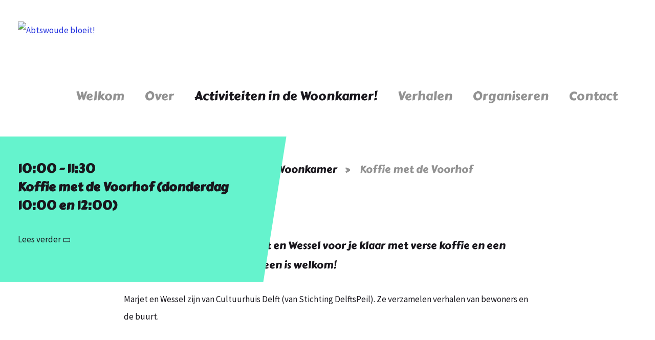

--- FILE ---
content_type: text/html; charset=UTF-8
request_url: https://abtswoudebloeit.nl/activiteiten/koffie-ochtend-elke-donderdag-10:00-en-12:00-20190903-03092019
body_size: 3345
content:
<!doctype html>
<!--[if lt IE 7]>      <html class="no-js lt-ie9 lt-ie8 lt-ie7" lang="nl"> <![endif]-->
<!--[if IE 7]>         <html class="no-js lt-ie9 lt-ie8" lang="nl"> <![endif]-->
<!--[if IE 8]>         <html class="no-js lt-ie9" lang="nl"> <![endif]-->
<!--[if gt IE 8]><!--> <html class="no-js" lang="nl"> <!--<![endif]-->
    <head>
        <meta charset="utf-8">
        <!-- 
        
            Website ontwerp en creatie door Atlantis Creative (www.atlantiscreative.nl)
        
        -->        
        <meta http-equiv="x-ua-compatible" content="ie=edge,chrome=1">
        <title>Koffie met de Voorhof (donderdag 10:00 en 12:00) - Abtswoude bloeit!</title>
        <meta name="description" content="Elke donderdag zitten Marjet&nbsp;en Wessel voor je klaar met verse koffie en een lekkere versnapering.">
                <meta name="viewport" content="width=device-width, initial-scale=1, maximum-scale=1">
		<meta name="mobile-web-app-capable" content="yes">
		<meta name="theme-color" content="#FFF">
		<meta name="msapplication-navbutton-color" content="#FFF">
		<meta name="apple-mobile-web-app-capable" content="yes">
		<meta name="apple-mobile-web-app-status-bar-style" content="white">
		
		<meta name="msapplication-square310x310logo" content="/icon-310.png">
		<link rel="icon" type="image/x-icon" href="favicon.ico">
        <link rel="apple-touch-icon" href="/apple-touch-icon.png">        
        
        
        <link rel="stylesheet" href="/css/main.1765181256.css">

        <script>
            function onSubmit() {
                console.log('Captcha succes');
                document.createElement('form').submit.call(document.getElementsByClassName("g-recaptcha-form")[0]);
            }
        </script>

        		<script>document.cookie='resolution='+Math.max(screen.width,screen.height)+'; path=/';</script>
        <script async src="https://abtswoudebloeit.nl/js/vendor/modernizr-2.6.2.min.js"></script>
        				<script>
                  (function(i,s,o,g,r,a,m){i['GoogleAnalyticsObject']=r;i[r]=i[r]||function(){
                  (i[r].q=i[r].q||[]).push(arguments)},i[r].l=1*new Date();a=s.createElement(o),
                  m=s.getElementsByTagName(o)[0];a.async=1;a.src=g;m.parentNode.insertBefore(a,m)
                  })(window,document,'script','//www.google-analytics.com/analytics.js','ga');
                
                  ga('create', 'UA-36915975-5', 'auto');
				  ga('require', 'linkid', 'linkid.js');
				  ga('require', 'displayfeatures');
                  ga('send', 'pageview');
				  
				  				  
				    
				  
				  				   
                </script>
		        
        
         <meta property="og:title" content="Koffie met de Voorhof (donderdag 10:00 en 12:00)"><meta property="og:site_name" content="Abtswoude bloeit!"><meta property="og:url" content="https://abtswoudebloeit.nl/activiteiten/koffie-ochtend-elke-donderdag-10:00-en-12:00-20190903-03092019"><meta property="og:description" content="Elke donderdag zitten Marjet&nbsp;en Wessel voor je klaar met verse koffie en een lekkere versnapering."><meta property="og:type" content="website"><meta property="og:image" content="https://abtswoudebloeit.nl/img/responsive/module/blog_webshop_img/Bewoners_en_DelftsPeil_in_woonkamer_l.jpg"><link rel="alternate" hreflang="nl" href="https://abtswoudebloeit.nl/activiteiten/koffie-ochtend-elke-donderdag-10:00-en-12:00-20190903-03092019">        
    </head>
    <body id="tpl-wide">
    
		<header>
    <div class="row">
		<div class="span-3">
			<div id="logo">
				<a href="/">
					<img src="/img/logo.svg" alt="Abtswoude bloeit!"/>
				</a>
			</div>	
		</div>

		<div id="main-nav-switch">
			<div id="hamburger" class="nav-icon cross">
				<div class="span"></div>
			</div>
		</div>
		
		<nav id="main-nav" class="ml-1 clearfix">
			<div class="span-12">
				<ul class="clearfix" id="main-nav-tree"><li class="nav-item-11"><a  href="/">Welkom</a></li><li class="nav-item-17"><a  href="/over">Over</a></li><li class="nav-item-19"><a class="active" href="/activiteiten">Activiteiten in de Woonkamer</a></li><li class="nav-item-18"><a  href="/verhalen">Verhalen</a></li><li class="nav-item-27"><a  href="/organiseren">Organiseren</a></li><li class="nav-item-20"><a  href="/contact">Contact</a><ul class="clearfix"><li class="nav-item-23"><a  href="/contact/denk-met-ons-mee">Denk met ons mee</a></li></ul></li></ul>
				<div id="tools-nav" class="clearfix">
					<div id="search">
						<i class="icon-magnifying-glass toggle" alt="Zoeken">&nbsp;</i>

						<div class="panel">
							<form action="/search" method="GET" id="search-form">
								<input type="submit" id="search-btn" class="icon-magnifying-glass" value="Zoeken">
								<span><input type="text" placeholder="Zoeken" name="query" id="search-field"></span>
							</form>
						 </div>  

					</div>
				</div>
			</div>	
		</nav>
	</div>
</header>
      	<div role="main" id="main">
       	 <div id="detail-page">

<div id="banner" class="mb-100 clearfix">

	<div class="fright" style="width: 75%;">
		<img src="/img/responsive/module/blog_webshop_img/Bewoners_en_DelftsPeil_in_woonkamer_m.jpg" alt="" class="responsive" itemprop="image"/>	</div>
		
	<div id="intro">
		<div class="row">
			<div class="span-5 triangle green">
				<h1 itemprop="headline"> 10:00 - 11:30 <br> Koffie met de Voorhof (donderdag 10:00 en 12:00)</h1>					
				<p><span class="read-more rotate"><a href="#main-content">Lees verder</a></span></p>			
			</div>
		</div>	
	</div>		
</div>

<div class="row">
    <div id="main-content" class="span-8 mb-100 ml-2">
    	
    	<div id="breadcrumb">
    		<span itemscope itemtype="http://data-vocabulary.org/Breadcrumb"><a href="/" itemprop="url"><span itemprop="title">Welkom</span></a></span> <span itemscope itemtype="http://data-vocabulary.org/Breadcrumb"><a href="/activiteiten" itemprop="url"><span itemprop="title">Activiteiten in de Woonkamer</span></a></span> Koffie met de Voorhof (donderdag 10:00 en 12:00)		</div>
		
		<p>Elke donderdag zitten Marjet&nbsp;en Wessel voor je klaar met verse koffie en een lekkere versnapering. Iedereen is welkom!</p>

<p>Marjet en Wessel zijn van Cultuurhuis Delft (van&nbsp;Stichting DelftsPeil).&nbsp;Ze verzamelen verhalen van bewoners en de buurt.</p>
    </div>    
</div>


<div class="row">
    <div class="span-12 center mb-100">
		<div class='calendar-widget'><h2 class="l-h2">Meer activiteiten?</h2>	<ul class='calendar-list clearfix'><li>	
						<a href="/activiteiten/culture-club-atelier-20240728-28072024">
							<img src="/img/responsive/module/blog_webshop_img/estherdecuijper-fotografie-buitengwoon-Patronen3-5-1200x800_m.jpg" alt="" class="responsive" />
							<span class="date triangle">03 sep <span class="time">15.30 tot 17.00 uur</span> </span>
							<div>
								<h3>Culture Club Atelier</h3>
							</div>
							<div>
								<p>Culture Club Atelier
Is jouw kind ook gek op creatieve workshops? Schrijf je kind dan in voor de creatieve workshops van de Culture Club Atelier. Deze gaan vanaf 3 september weer van start.&nbsp;

Alle informatie op een rij

Wanneer: elke dinsdag, vanaf 3 september.</p>
							</div>	
						</a>
					</li><li>	
						<a href="/activiteiten/podium-pannenkoek-20240728-20240828">
							<img src="/img/responsive/module/blog_webshop_img/estherdecuijper-fotografie-zomerfeest-272-1200x800_3_m.jpg" alt="" class="responsive" />
							<span class="date triangle">28 aug <span class="time">18.00 uur</span> </span>
							<div>
								<h3>Podium Pannenkoek</h3>
							</div>
							<div>
								<p>Woensdag 28 augustus &ndash; Podium Pannenkoek
Geniet van live muziek en zoete pannenkoeken met stroop / poedersuiker! Vanaf 18.00 uur ben je welkom om een pannenkoek te eten. De muziek start vanaf 19.00 uur.</p>
							</div>	
						</a>
					</li></ul>
	</div>    </div>    
</div>


<div class="row">
    <div id="lower" class="span-12 center">
		<h3>Mogelijk gemaakt door:</h3>

<ul>
	<li><span style="font-size:10px;"><img alt="SHS Delft" class="responsive" src="/_temp/shs_delft.jpg" style="width: 100px; height: 37px;" /></span></li>
	<li><span style="font-size:10px;"><img alt="Pieter van Foreest" class="responsive" src="https://abtswoudebloeit.nl/userfiles/Logo_Pieter_van_Foreest.jpg" style="width: 100px; height: 30px;" /></span></li>
	<li><span style="font-size:10px;"><img alt="" src="https://abtswoudebloeit.nl/userfiles/Logo_kessler_perspektief.png" style="width: 200px; height: 41px;" />​</span></li>
	<li><span style="font-size:10px;"><img alt="" src="https://abtswoudebloeit.nl/userfiles/Logo_CoJo.png" style="width: 100px; height: 40px;" /></span></li>
</ul>

<p>&nbsp;</p>
    </div>    
</div>


</div>
           </div>
        
		<footer>
	<div class="row">
    	<div class="span-12">
           <div class="container clearfix">
				<div class="span-4">
					<div>
						<h3>Algemeen</h3>
						<ul class="clearfix" ><li class="nav-item-21"><a  href="/veelgestelde-vragen">Veelgestelde vragen</a></li></ul>   
						<ul>
                            <li>Abtswoude Bloeit</li>
							<li>Aart van der Leeuwlaan 332</li>
							<li>2624 LJ Delft</li>
                            <li><a href="mailto:info@shsdelft.nl">info@shsdelft.nl</a></li>
							<li class="tel"></li>
						</ul>
						
					</div>
				</div>


				<div class="span-4">
					<div>
						<h3>Coördinator Woonkamer van de Wijk</h3>
						<ul>
							<li><a href="/contact" class="read-more">stuur een mail</a></li>
						</ul>	
					</div>	
				</div>
			</div>
     	</div>
     	
        <div class="span-12">
            <div id="copyright">
	            &copy; 2026 Abtswoude bloeit
            </div>    
        </div>         
        
    </div>
</footer>        
                

        <script src="https://ajax.googleapis.com/ajax/libs/jquery/1.9.1/jquery.min.js"></script>
        <script>window.jQuery || document.write('<script src="https://abtswoudebloeit.nl/js/vendor/jquery-1.9.1.min.js"><\/script>')</script>
  
		<script src="https://ajax.googleapis.com/ajax/libs/jqueryui/1.9.2/jquery-ui.min.js"></script>
        <script>window.jQuery.ui || document.write('<script src="https://abtswoudebloeit.nl/js/vendor/jquery-ui-1.9.2.min.js"><\/script>')</script>
      
		 	
				<script src="https://maps.googleapis.com/maps/api/js?key=AIzaSyACfk1fEgO4_4y9E0SINurHV-I2hryRYmw&region=nl"></script>

        
<script src="https://abtswoudebloeit.nl/js/maps.1765181256.js"></script><script src="https://abtswoudebloeit.nl/js/vendor/jquery.cycle2.min.js"></script><script src="https://abtswoudebloeit.nl/js/vendor/slick.js"></script><script src="https://abtswoudebloeit.nl/js/vendor/jquery.fitvids.js"></script><script src="https://abtswoudebloeit.nl/js/main.1765181256.js"></script>       
    </body>
</html>



--- FILE ---
content_type: text/css; charset=utf-8
request_url: https://abtswoudebloeit.nl/css/main.1765181256.css
body_size: 7826
content:
@charset "UTF-8";@import url(https://fonts.googleapis.com/css?family=Carter+One|Source+Sans+Pro:400,600,900);/*! normalize.css v3.0.2 | MIT License | git.io/normalize */html{-ms-text-size-adjust:100%;-webkit-text-size-adjust:100%}body{margin:0}article,aside,details,figcaption,figure,footer,header,hgroup,main,menu,nav,section,summary{display:block}audio,canvas,progress,video{display:inline-block;vertical-align:baseline}audio:not([controls]){display:none;height:0}[hidden],template{display:none}a{background-color:transparent}a:active,a:hover{outline:0}abbr[title]{border-bottom:1px dotted}b,strong{font-weight:700}dfn{font-style:italic}mark{background:#ff0;color:#000}small{font-size:80%}sub,sup{font-size:75%;line-height:0;position:relative;vertical-align:baseline}sup{top:-.5em}sub{bottom:-.25em}img{border:0}svg:not(:root){overflow:hidden}figure{margin:1em 40px}hr{-moz-box-sizing:content-box;box-sizing:content-box}pre{overflow:auto}code,kbd,pre,samp{font-family:monospace,monospace;font-size:1em}button,input,optgroup,select,textarea{color:inherit;font:inherit;margin:0}button{overflow:visible}button,select{text-transform:none}button,html input[type=button],input[type=reset],input[type=submit]{-webkit-appearance:button;cursor:pointer}button[disabled],html input[disabled]{cursor:default}button::-moz-focus-inner,input::-moz-focus-inner{border:0;padding:0}input{line-height:normal}input[type=checkbox],input[type=radio]{box-sizing:border-box;padding:0}input[type=number]::-webkit-inner-spin-button,input[type=number]::-webkit-outer-spin-button{height:auto}input[type=search]{-webkit-appearance:textfield;-moz-box-sizing:content-box;-webkit-box-sizing:content-box;box-sizing:content-box}input[type=search]::-webkit-search-cancel-button,input[type=search]::-webkit-search-decoration{-webkit-appearance:none}legend{border:0}textarea{overflow:auto}optgroup{font-weight:700}table{border-collapse:collapse;border-spacing:0}td,th{padding:0}/*! HTML5 Boilerplate v4.3.0 | MIT License | http://h5bp.com/

// ==========================================================================
// Base styles: opinionated defaults
// ==========================================================================

// Moved global H5BP text styles to global.less


// Remove text-shadow in selection highlight: h5bp.com/i
// These selection rule sets have to be separate.
// Customize the background color to match your design.
*/::-moz-selection{background:#b3d4fc;text-shadow:none}::selection{background:#b3d4fc;text-shadow:none}hr{display:block;height:1px;border:0;border-top:1px solid #929292;margin:1em 0;padding:0}audio,canvas,img,video{vertical-align:middle}textarea{resize:vertical}*,:after,:before{-moz-box-sizing:border-box;-webkit-box-sizing:border-box;box-sizing:border-box}.row:after,.row:before{content:" ";display:table}.row:after{clear:both}.lt-ie8 .row{zoom:1}.row{position:relative;clear:both;margin:0 auto;max-width:1366px;padding:0 10px}.span-1,.span-10,.span-11,.span-12,.span-2,.span-3,.span-4,.span-5,.span-6,.span-7,.span-8,.span-9{position:relative;float:left;padding-left:15px;padding-right:15px}.span-12{width:100%}.span-11{width:91.66666667%}.span-10{width:83.33333333%}.span-9{width:75%}.span-8{width:66.66666667%}.span-7{width:58.33333333%}.span-6{width:50%}.span-5{width:41.66666667%}.span-4{width:33.33333333%}.span-3{width:25%}.span-2{width:16.66666667%}.span-1{width:8.33333333%}button,html,input,select,textarea{font-family:'Source Sans Pro',sans-serif;color:#19171d;-webkit-font-smoothing:antialiased;text-rendering:optimizeLegibility}html{font-size:17px;line-height:2;background:#e9ebf4;-webkit-font-smoothing:antialiased;text-rendering:optimizeLegibility}#main,footer,header{clear:both}#main,header{background:#fff}footer{background:#e9ebf4}fieldset,form,h1,h2,h3,h4,h5,h6,ol,p,table,ul{padding:0;margin:0 0 20px;color:#19171d}h1,h1 a,h2,h2 a,h3,h3 a,h4,h4 a,h5,h5 a,h6,h6 a{font-family:'Source Sans Pro',sans-serif;font-size:17px;line-height:1.2;color:#e9ebf4;text-decoration:none}h1,h1 a{color:#19171d;font-size:30px;font-family:'Source Sans Pro',sans-serif}h2,h2 a{color:#19171d;font-size:24px;margin-bottom:35px}h3,h3 a{color:#19171d;font-size:20px}ol,ul{list-style:none}li{padding-left:18px;background:url(/img/li.png) 5px 8px no-repeat}address{font-style:normal}.fake-link,a{cursor:pointer;color:#2130dd;text-decoration:underline}.fake-link:hover,a:hover{text-decoration:none}table td,table th{vertical-align:top}.fake-label,label{display:inline-block;vertical-align:top}form label+label{margin-left:10px}input[type=text],input[type=email],input[type=password],select,textarea{width:280px;padding:8px;border:1px solid #929292}input[type=text]:focus,input[type=text]:hover,input[type=email]:focus,input[type=email]:hover,input[type=password]:focus,input[type=password]:hover,select:focus,select:hover,textarea:focus,textarea:hover{border-color:#39f}textarea{height:100px}input[type=checkbox],input[type=radio]{position:relative;top:1px;margin-right:4px}.button,button[type=submit],input[type=submit]{background:#19171d;border:none;color:#fff;padding:5px 15px;margin-top:10px;cursor:pointer;text-decoration:none}.button:hover,button[type=submit]:hover,input[type=submit]:hover{background:#19171d}fieldset{padding:10px;border:1px solid #929292}legend{margin-left:-5px;padding:0 5px}form table td,form table th{padding:4px 8px 4px 0;word-wrap:break-word}form table .fake-label,form table label{margin-top:2px}@media only screen and (min-width:1200px){.row{padding:0 20px}}@media only screen and (max-width:550px){input[type=text],input[type=email],input[type=password],select,textarea{width:100%}input[type=checkbox],input[type=radio]{float:left;margin-top:2px}}.accordion-block .record{margin:0 0 3px}.accordion-block .record h3.header{cursor:pointer;background-color:#e9ebf4;margin-bottom:0;max-width:none}.accordion-block .record div.content{border:1px solid #e9ebf4;padding:10px;display:none}@media only screen and (max-width:980px){#main-nav .fold-out,#main-nav .sub-fold-out{display:none;background:#65f3cd}#main-nav .parent:hover ul,#main-nav .sub-parent:hover ul{display:none}#main-nav .slide-menu-active.parent>span.back,#main-nav .sub-slide-menu-active.sub-parent>span.back{display:inline-block;float:left;width:40px;height:41px;margin:0 15px 0 0;cursor:pointer;background-image:url(/img/arrow-back.png);background-position:15px center;background-repeat:no-repeat;border:0 solid #65f3cd;border-right-width:1px}#main-nav .slide-menu-active.parent>span.back:hover,#main-nav .sub-slide-menu-active.sub-parent>span.back:hover{background-color:#65f3cd}#main-nav .slide-menu-active.parent>a:before,#main-nav .sub-slide-menu-active.sub-parent>a:before{content:''}#main-nav .slide-menu-active,#main-nav .sub-slide-menu-active{position:absolute;left:100%;width:100%;top:0;z-index:10;background:#65f3cd}}@font-face{font-family:icon-font;src:url(/fonts/icon-font.ttf?ituz4r) format('truetype'),url(/fonts/icon-font.woff?ituz4r) format('woff'),url(/fonts/icon-font.svg?ituz4r#icon-font) format('svg');font-weight:400;font-style:normal}[class*=" icon-"],[class^=icon-]{font-family:icon-font!important;speak:none;font-style:normal;font-weight:400;font-variant:normal;text-transform:none;line-height:1;-webkit-font-smoothing:antialiased;-moz-osx-font-smoothing:grayscale}.icon-keyholder:before{content:"\e905"}.icon-social-manager:before{content:"\e906"}.icon-phone:before{content:"\e904"}.icon-vastgoed-04:before{content:"\e903"}.icon-magnifying-glass:before{content:"\e101"}.icon-arrow-pointing-to-right:before{content:"\e100"}.icon-activiteiten:before{content:"\e900"}.icon-meedenken:before{content:"\e901"}.icon-organiseren:before{content:"\e902"}.no-scroll{overflow:hidden}.responsive{display:block;width:100%!important;height:auto!important}.error{display:block;font-size:13px;color:#c03;margin-top:2px}.error input[type=text],.error textarea{border-color:#c03}.fr{float:right}.arrow-r,button.arrow-r[type=submit]{padding-right:30px}.arrow-l,button.arrow-l[type=submit]{padding-left:30px}.arrow-l:before,.arrow-r:after{position:absolute;content:' ';height:0;width:0;margin-top:5px;border:6px solid transparent}.arrow-l.right:before,.arrow-r.right:after{margin-left:8px;border-left-color:#fff}.arrow-l.left:before,.arrow-r.left:after{margin-left:-22px;border-right-color:#fff}.toggle{cursor:pointer}.panel{display:none;position:absolute;background-color:#fff;border:1px solid #929292;-webkit-box-shadow:2px 2px 1px rgba(0,0,0,.07);-moz-box-shadow:2px 2px 1px rgba(0,0,0,.07);box-shadow:2px 2px 1px rgba(0,0,0,.07)}.list-1,.list-2,.list-3,.list-4,.list-5{margin-left:-15px;margin-right:-15px}.list-1 a,.list-2 a,.list-3 a,.list-4 a,.list-5 a{display:block;text-decoration:none}.list-1 li,.list-2 li,.list-3 li,.list-4 li,.list-5 li{display:inline-block;padding:0 15px;vertical-align:top;background-image:none}.list-1 img.responsive,.list-2 img.responsive,.list-3 img.responsive,.list-4 img.responsive,.list-5 img.responsive{margin-bottom:30px}.list-1{margin-left:0;margin-right:0}.list-1 li{display:block;padding:0}.list-2 li{width:50%}.list-3 li{width:33.33%}.list-4 li{width:25%}.list-5 li{width:20%}.module a,.widget a{display:block}#search-results h3{margin-bottom:0}#search-results h3 a{text-decoration:none;font-weight:400}#search-results .url{text-decoration:none;color:#999;font-size:.9em}#breadcrumb{font-size:20px;font-family:'Carter One',cursive;color:#929292;margin-bottom:70px}#breadcrumb a{text-decoration:none;color:#19171d}#breadcrumb a:after{content:">";color:#929292;padding-left:15px;padding-right:15px}#breadcrumb a:hover{color:#929292}.rsnav{clear:both;padding:13px 0}.rsnav a{display:block;width:29px;height:29px;margin-right:7px;padding-top:5px;text-align:center;text-decoration:none;background:#fff;border:1px solid #929292;color:#929292}.rsnav a.active,.rsnav a:hover{background:#e9ebf4}.rsnav div{display:table;margin:0 auto}.rsnav div span{float:left;display:table-cell;margin-right:7px}.rsnav div a{float:left;display:table-cell}.rsnav .back{float:left}.rsnav .next{float:right;margin-top:-29px}.frm-bldr .fake-label,.frm-bldr label{width:150px}.frm-bldr button[type=submit],.frm-bldr input[type=submit]{margin-left:150px}.frm-bldr li{clear:both;padding:0;background:0 0;margin-bottom:7px}.frm-bldr .form-rows{width:280px;display:inline-block;margin:0 0 5px}.frm-bldr .form-rows .form-row{margin:0 0 5px}.frm-bldr .form-rows .form-row label{display:block;margin-left:22px}.frm-bldr .form-rows .form-row input[type=checkbox],.frm-bldr .form-rows .form-row input[type=radio]{float:left;margin-top:2px}.frm-bldr .error{display:inline-block}.frm-bldr .error span{display:block;margin-top:3px}@media only screen and (max-width:550px){.frm-bldr .fake-label,.frm-bldr label{width:auto}.frm-bldr button[type=submit],.frm-bldr input[type=submit]{margin-left:0}.frm-bldr .form-rows{width:100%}.frm-bldr .error{display:block}}.custom-form td{padding-bottom:7px;padding-right:10px}@media only screen and (max-width:550px){.custom-form table{width:100%}.custom-form td{display:block;padding-right:0}}#bar-preview{position:fixed;bottom:0;width:100%;height:25px;padding:5px 0;font-size:12px;font-weight:700;color:#fff;text-align:center;background:#000}#bar-preview a{float:right;display:inline-block;margin-right:10px}#hmn{display:none}.ir{background-color:transparent;border:0;overflow:hidden}.lt-ie8 .ir{text-indent:-9999px}.ir:before{content:"";display:block;width:0;height:150%}.hidden{display:none!important;visibility:hidden}.clearfix:after,.clearfix:before{content:" ";display:table}.clearfix:after{clear:both}.lt-ie8 .clearfix{zoom:1}.removed-item{background:#ededed;margin-bottom:20px;padding:15px 15px 1px}#logo{padding:40px 0;max-width:275px}#logo a{display:block}header .row{position:static}header nav ul{margin-bottom:0}header nav li{float:left;position:relative;padding:0;background:0 0;list-style:none}header nav a{display:block;text-decoration:none}header nav li ul{display:none;position:absolute;min-width:100%;left:0;margin:0;background:#fff;border:1px solid #e8e8e8;border-top:none;z-index:101}header nav li:hover>ul{display:block}header nav li ul li{float:none}header nav li ul li ul{left:100%;top:0}#main-nav-switch{display:none;color:#fff;cursor:pointer;z-index:300;position:relative;background-color:#65f3cd;height:60px;width:60px;left:0;margin:30px 0;padding:20px 16px;float:right}.nav-icon{height:19px;width:26px;position:relative;z-index:50}.nav-icon .span{height:3px;width:26px;position:absolute;top:0;bottom:0;left:0;right:0;margin:auto;background:#fff;transition:all .3s}.nav-icon .span::after,.nav-icon .span::before{height:3px;width:100%;background:#fff;position:absolute;content:"";transition:all .3s}.nav-icon .span::after{top:9px}.nav-icon .span::before{top:-9px}.nav-icon.active .span::after{top:0;transform:rotate(45deg)}.nav-icon.active .span::before{top:0;transform:rotate(-45deg)}.nav-icon.active .span{background:0 0}#main-nav{background:#fff;margin-top:43px;float:left;margin-bottom:10px}#main-nav-tree{margin-left:10px;font-size:24px;font-family:'Carter One',cursive;float:left}#main-nav-tree a{display:block;color:#929292;padding:5px 25px}#main-nav-tree a.active,#main-nav-tree a:hover{color:#19171d;background:#fff}#main-nav-tree a.active:after{content:'!'}#main-nav-tree ul li a{min-width:250px;padding:10px 15px;color:#929292;border-top:1px solid #e8e8e8;font-size:20px}#main-nav-tree ul li a.active,#main-nav-tree ul li a:hover{color:#19171d;background:#fff}#main-nav-tree .nav-item-20 ul{display:none}#top-nav-tree{position:absolute;top:-72px;right:250px;font-size:15px}#top-nav-tree a{color:#19171d;padding:5px 10px}#top-nav-tree a.active,#top-nav-tree a:hover{color:#929292}#tools-nav{float:right;margin:5px 0 0;display:none}#search{float:right;position:relative;margin-left:8px}#search .toggle{padding:6px;color:#929292;font-size:22px}#search .panel{right:-1px;top:50px;width:300px;z-index:20}#search #search-btn{float:right;margin-top:2px;padding:0;width:30px;text-indent:-9999px;font-size:16px;background:url(/img/search.png) 6px 4px no-repeat #fff}#search #search-field{width:100%;font-size:15px;border:none;background:#fff}#search form{background:#fff;padding:5px;margin:0;width:100%}#search form span{display:block;overflow:hidden;padding:0 5px}@media only screen and (min-width:980px){#main-nav-tree>li:first-child a{padding-left:0}#main-nav-tree>li:last-child a{padding-right:0}}@media only screen and (max-width:980px){#main-nav-switch{display:block}#main-nav{display:none;background:#65f3cd;position:absolute;width:100%;top:0;height:100%;overflow-y:auto;z-index:3}#main-nav ul{display:block;position:relative}#main-nav li{float:none}#main-nav .row{padding:0}#main-nav-tree,#top-nav-tree{font-size:24px}#main-nav-tree a,#top-nav-tree a{padding:10px 0 10px 15px;color:#929292}#main-nav-tree a.active,#main-nav-tree a:hover,#top-nav-tree a.active,#top-nav-tree a:hover{color:#929292;background:#65f3cd}#main-nav-tree li li a,#top-nav-tree li li a{font-size:16px}#main-nav-tree li li a:before,#top-nav-tree li li a:before{content:url(/img/li.png) "\00a0\00a0"}#main-nav-tree li li li a:before,#top-nav-tree li li li a:before{content:"\00a0\00a0\00a0" url(/img/li.png) "\00a0\00a0"}#main-nav-tree{margin-left:0}#top-nav-tree{position:relative;top:0;left:0}header nav li{float:none;border-top:1px solid #e8e8e8}header nav li ul{display:block;position:relative;background:0 0;border:none}header nav li ul li{border-top:none}header nav li ul li ul{left:0}}@media only screen and (max-width:550px){#search{position:static}#search .panel{width:100%;right:0;top:36px}}footer{font-size:17px;color:#19171d;padding:60px 0;line-height:1.5}footer .container{max-width:1100px;margin:0 auto 50px}footer .span-4 div{padding-left:70px}footer h3{font-family:'Carter One',cursive;font-size:22px;line-height:1.5;color:#19171d;text-transform:none;margin-bottom:20px}footer ul li{padding:0;background:0 0;color:#19171d}footer a{text-decoration:none;color:#19171d}footer a:hover{text-decoration:underline;color:#2130dd}footer .tel{margin-bottom:34px}footer .read-more:after{font-size:20px}#copyright{margin-bottom:15px;color:#19171d;text-align:center;opacity:.5;font-size:18px}#copyright a{text-decoration:none;color:#19171d}#copyright a:hover{text-decoration:underline}#copyright ul{display:inline-block;margin:0}#copyright li{display:inline-block;padding:0 2px 0 1px;text-transform:lowercase;background:0 0}#copyright li:before{content:"|"!important;display:inline-block!important;color:#19171d;padding:0 7px 0 2px}.ml-1{margin-left:8.33%}.ml-2{margin-left:16.66%}.mb-100{margin-bottom:85px}.mb-50{margin-bottom:50px}.fright{float:right}.center{text-align:center}.triangle{position:relative;display:inline-block;z-index:1}.triangle:after{content:'';position:absolute;width:108%;height:100%;right:0;bottom:0;background:#e9ebf4;z-index:-1;webkit-transform-origin:100% 50%;-ms-transform-origin:100% 50%;transform-origin:100% 50%;webkit-transform:skewX(-9deg);-ms-transform:skewX(-9deg);transform:skewX(-9deg)}.triangle.green:after{background:#65f3cd}.triangle.yellow:after{background:#fcd28d}#banner{position:relative}#banner .fright{position:relative;display:inline-block;z-index:1}#banner .fright:after{content:'';position:absolute;height:100%;right:0;bottom:0;webkit-transform-origin:100% 50%;-ms-transform-origin:100% 50%;webkit-transform:skewX(-9deg);-ms-transform:skewX(-9deg);transform:skewX(-9deg)}#banner .fright.green:after{background:#65f3cd}#banner .fright.yellow:after{background:#fcd28d}#banner .fright:after{background:#fff;width:15%;transform-origin:0 -20% 0;z-index:1;left:0}#intro{margin-top:90px;width:100%;background:-webkit-linear-gradient(left,#65f3cd 25%,transparent 0);background:-o-linear-gradient(right,#65f3cd 25%,transparent 0);background:-moz-linear-gradient(right,#65f3cd 25%,transparent 0);background:linear-gradient(to right,#65f3cd 25%,transparent 0)}#intro h1,#intro h2{line-height:1.8;margin-bottom:27px;font-family:'Carter One',cursive}#intro h2{font-size:24px;margin-bottom:0}#intro .span-5{padding:45px 25px 45px 15px}#intro p{padding-right:70px}#intro .read-more{font-size:20px;color:#19171d}.fright+#intro{position:absolute}#top{margin:0 auto -15px;float:none;position:relative;top:-115px}#top h2{font-family:'Carter One',cursive;font-size:66px;line-height:1.1;color:#19171d;margin:0;padding:40px 0;text-transform:none}#lower h3{font-family:'Carter One',cursive;color:#19171d;font-size:30px;text-transform:none;margin-bottom:30px}#lower ul{max-width:1100px;margin:0 auto 50px}#lower ul li{width:33.33%;display:inline-block;vertical-align:top;padding:0;background:0 0;margin-bottom:15px;text-align:center}#lower ul img{max-width:280px;display:inline-block}#tpl-contact #intro,#tpl-contactform #intro{background:-webkit-linear-gradient(left,#fcd28d 25%,transparent 0);background:-o-linear-gradient(right,#fcd28d 25%,transparent 0);background:-moz-linear-gradient(right,#fcd28d 25%,transparent 0);background:linear-gradient(to right,#fcd28d 25%,transparent 0)}#tpl-contact .fright,#tpl-contactform .fright{position:absolute;right:0}#tpl-contact .fright+#intro,#tpl-contactform .fright+#intro{position:relative}#tpl-home #news-list li{width:50%}#tpl-home .blocks li{width:33.33%}#tpl-home .blocks h3{font-size:36px}#contact{margin:0 -15px;color:#929292}#contact a{text-decoration:none}#contact .span-4{padding-right:140px}#contact .span-4:first-child div{background:#65f3cd;padding:20px 20px 1px;margin-bottom:20px}#contact .span-4:first-child div p{color:#19171d}#contact p{color:#929292;margin-bottom:27px;line-height:1.8;font-size:18px}#contact .blocks li{padding:0}#contact .blocks a:hover div p{color:#929292!important}blockquote{background:#fcd28d;padding:30px;margin:70px 0 70px -100px;text-align:center;font-family:'Carter One',cursive;width:calc(100% + 200px)}blockquote p{max-width:800px;display:inline-block;font-size:31px;line-height:1.8}.read-more{text-decoration:none}.read-more:after{display:inline-block;font-family:icon-font!important;content:"\e100";font-size:23px;padding-left:15px;position:relative;top:3px}.read-more.rotate a{color:#19171d;text-decoration:none;font-size:17px}.read-more.rotate:after{-ms-transform:rotate(45deg);-webkit-transform:rotate(45deg);transform:rotate(90deg);display:inline-block;font-size:15px;top:-7px}.l-h2{text-transform:uppercase;font-size:60px;margin-bottom:35px;font-family:'Source Sans Pro',sans-serif;color:#d4d7eb}.accordion-block{margin-bottom:50px}.accordion-block .record:nth-child(odd) h3.header{background:rgba(101,243,205,.5)}.accordion-block .record h3.header{background:#65f3cd;padding:20px;font-weight:400}.accordion-block p{padding:10px}#news-list,.calendar-list{margin:0 -15px;text-align:center}#news-list li,.calendar-list li{width:33.33%;display:inline-block;vertical-align:top;padding:0 15px;background:0 0;margin-bottom:15px;text-align:left}#news-list a,.calendar-list a{display:block;text-decoration:none}#news-list h3,.calendar-list h3{font-size:30px;line-height:1.6;margin-bottom:17px;text-transform:none;font-family:'Carter One',cursive}#news-list div,.calendar-list div{color:#19171d;padding:40px;min-height:350px;background:#fcd28d}#news-list .date,.calendar-list .date{font-size:20px;opacity:.6}#news-list a,.calendar-list a{position:relative}#news-list a:hover h3,#news-list a:hover p,#news-list a:hover span,.calendar-list a:hover h3,.calendar-list a:hover p,.calendar-list a:hover span{color:#2130dd}#news-list li:nth-child(odd) div{background:#65f3cd}.calendar-list .triangle{padding:20px 10px 20px 20px;position:absolute;top:0;opacity:1;background:#65f3cd;font-size:24px;line-height:24px;font-family:'Carter One',cursive;color:#19171d}.calendar-list .triangle:after{transform-origin:0 200% 0;background:#65f3cd}.calendar-list .time{font-family:'Source Sans Pro',sans-serif;display:block;font-size:18px;margin-top:2px}.calendar-list div{color:#19171d;padding:20px 40px;background:#65f3cd;min-height:auto}.calendar-list li:nth-child(odd) div{background:#fcd28d}.calendar-list li:nth-child(odd) div+div{background:#e9ebf4}.calendar-list li:nth-child(odd) .triangle{background:#fcd28d}.calendar-list li:nth-child(odd) .triangle:after{background:#fcd28d}.calendar-list div+div{background:#e9ebf4;min-height:200px}.calendar-list h3{margin-bottom:0}.calendar-list a:hover div+div{background:#e9ebf4}#detail-page #main-content #breadcrumb+p{font-size:20px;line-height:1.9;font-family:'Carter One',cursive;margin-bottom:30px}#detail-page #main-content img{margin-bottom:65px}#detail-page #news-list li,#detail-page .calendar-list li{width:50%}.locations #left{display:none}.locations h2{font-size:30px;text-transform:none;margin-bottom:15px;color:#19171d;font-family:'Carter One',cursive}.locations input[type=submit]{background:#19171d}ul.ui-tabs-nav{display:none}#main-content .span-8{padding:0}#main-content .span-8 h2{margin-top:40px}#main-content .span-8 h2:first-child{margin-top:0}.blocks{max-width:none!important}.blocks li{float:none;display:inline-block;vertical-align:top;width:100%;padding:0 70px;background:0 0;text-align:center;line-height:1.6;color:#929292;font-size:20px}.blocks i{display:block;margin-bottom:20px;line-height:1.2;color:#19171d}.blocks i:before{font-size:130px}.blocks h3{font-size:30px;color:#19171d;text-transform:none;font-family:'Carter One',cursive}.blocks span{border-top:1px solid #929292;padding-top:25px;display:block}.blocks h3+p{min-height:105px}.blocks p{color:#929292}.blocks a{text-decoration:none;display:block}.blocks a:hover h3,.blocks a:hover i,.blocks a:hover p{color:#2130dd!important}@media only screen and (max-width:1300px){#intro{margin-top:40px}#intro h1{line-height:1.5;font-size:24px}#intro p{padding-right:20px}#top{top:-70px;width:33.33%}#top .triangle::after{transform-origin:100% 150% 0;width:120%}#top h2{font-size:50px}#main-nav-tree a{padding:5px 20px}}@media only screen and (max-width:1100px){#main-nav-tree a{padding:5px 15px;font-size:20px}#intro{margin-top:10px}#top h2{font-size:35px}#contact .span-4{padding-right:15px}}@media only screen and (max-width:980px){header .span-3{width:33.33%}header #logo{padding:25px 0}#main-nav{left:0;padding:0;background:#65f3cd;margin-top:0;margin-left:0}#main-nav .span-12{padding:0}#main-nav ul{width:100%;padding-top:100px}#main-nav ul li{border-top:1px solid #fff}#main-nav ul li ul{padding-top:0}#main-nav a{color:#19171d}#banner{overflow:hidden}#banner .fright{display:inline-block;position:relative;z-index:1;float:none;width:95%!important;margin-left:5%}#banner #intro{position:relative;margin-top:-150px;margin-bottom:0}#banner #intro .span-5{width:95%}#banner+.row{margin-bottom:0}#top{margin-top:-70px;top:0;width:100%}#top .triangle:after{width:108%}.triangle::after{transform-origin:83% 15% 0}#tpl-home .blocks{text-align:center;margin-bottom:0}#tpl-home .blocks li{padding:20px;margin-bottom:20px;width:50%}#tpl-home .blocks h3{font-size:24px}#tpl-home .blocks i:before{font-size:100px}.mb-100{margin-bottom:50px}#contact .span-4:first-child{width:100%;padding-top:0}#contact .span-4,#news-list li{width:50%}.ml-2{margin-left:0}#detail-page #main-content{width:100%}#detail-page blockquote{margin-left:0;width:100%}#detail-page blockquote p{font-size:24px}#detail-page #banner{margin-bottom:0}#detail-page #breadcrumb{margin-bottom:50px}#main-content .span-8{width:100%}}@media only screen and (max-width:800px){#tpl-home .calendar-list li{width:50%}#tpl-home .calendar-list div+div{min-height:240px}#tpl-home #news-list div{min-height:540px}footer .span-4 div{padding:0}#contact .span-4{width:100%}#contact .blocks h3{font-size:24px}}@media only screen and (max-width:750px){#banner .fright{display:inline-block;position:relative;z-index:1;float:none;width:100%!important;left:0;margin:0}#banner .fright:after{background:0 0}#banner #intro{top:0;margin-top:-15px;background:#fcd28d;margin-bottom:50px}#banner #intro .span-5{width:100%}#banner #intro .triangle.green:after{background:0 0}#tpl-home #banner #intro{background:#65f3cd}#tpl-contact #banner{margin-bottom:0}#top{display:none}#news-list li,#tpl-home #news-list li,#tpl-home .calendar-list li,.calendar-list li{width:100%!important}#tpl-home #news-list div,#tpl-home .calendar-list div+div{min-height:inherit}.l-h2{font-size:50px}#lower ul li{display:block;width:100%}#lower ul li img{width:100%!important;height:auto!important}header .span-3{width:41.6667%}footer .span-4{width:50%;margin-bottom:20px}footer .span-4:first-child{width:100%}#detail-page blockquote p{font-size:20px}.span-8{width:100%}}@media only screen and (max-width:550px){.l-h2{font-size:35px}.row{padding:0}#main-nav-switch{margin-right:10px}#news-list div,.calendar-list div{padding:20px}#news-list h3,.calendar-list h3{font-size:25px}.blocks li{width:100%!important;padding:5px!important}header .span-3{width:66.66%}footer .span-4{width:100%}footer .span-4 div{padding-left:0}}@media only screen and (max-width:400px){.fright img{width:auto!important;height:100%!important;max-height:300px}}@media print{*{background:0 0!important;color:#000!important;box-shadow:none!important;text-shadow:none!important}a,a:visited{text-decoration:underline}blockquote,pre{border:1px solid #999;page-break-inside:avoid}thead{display:table-header-group}img,tr{page-break-inside:avoid}img{max-width:100%!important}@page{margin:.5cm}h2,h3,p{orphans:3;widows:3}h2,h3{page-break-after:avoid}}.mfp-bg{top:0;left:0;width:100%;height:100%;z-index:1042;overflow:hidden;position:fixed;background:#0b0b0b;-moz-opacity:.8;-khtml-opacity:.8;-webkit-opacity:.8;opacity:.8;-ms-filter:progid:DXImageTransform.Microsoft.Alpha(opacity=80);filter:alpha(opacity=80)}.mfp-wrap{top:0;left:0;width:100%;height:100%;z-index:1043;position:fixed;outline:0!important;-webkit-backface-visibility:hidden}.mfp-container{text-align:center;position:absolute;width:100%;height:100%;left:0;top:0;padding:0 8px;-webkit-box-sizing:border-box;-moz-box-sizing:border-box;box-sizing:border-box}.mfp-container:before{content:'';display:inline-block;height:100%;vertical-align:middle}.mfp-align-top .mfp-container:before{display:none}.mfp-content{position:relative;display:inline-block;vertical-align:middle;margin:0 auto;text-align:left;z-index:1045}.mfp-inline-holder .mfp-ajax-holder .mfp-content,.mfp-inline-holder .mfp-content{width:100%;cursor:auto}.mfp-ajax-cur{cursor:progress}.mfp-zoom-out-cur,.mfp-zoom-out-cur .mfp-image-holder .mfp-close{cursor:-moz-zoom-out;cursor:-webkit-zoom-out;cursor:zoom-out}.mfp-zoom{cursor:pointer;cursor:-webkit-zoom-in;cursor:-moz-zoom-in;cursor:zoom-in}.mfp-auto-cursor .mfp-content{cursor:auto}.mfp-arrow,.mfp-close,.mfp-counter,.mfp-preloader{-webkit-user-select:none;-moz-user-select:none;user-select:none}.mfp-loading.mfp-figure{display:none}.mfp-hide{display:none!important}.mfp-preloader{color:#ccc;position:absolute;top:50%;width:auto;text-align:center;margin-top:-.8em;left:8px;right:8px;z-index:1044}.mfp-preloader a{color:#ccc}.mfp-preloader a:hover{color:#fff}.mfp-s-error .mfp-content,.mfp-s-ready .mfp-preloader{display:none}button.mfp-arrow,button.mfp-close{overflow:visible;cursor:pointer;background:0 0;border:0;-webkit-appearance:none;display:block;outline:0;padding:0;z-index:1046;-webkit-box-shadow:none;box-shadow:none}button::-moz-focus-inner{padding:0;border:0}.mfp-close{width:44px;height:44px;line-height:44px;position:absolute;right:0;top:0;text-decoration:none;text-align:center;opacity:.65;filter:alpha(opacity=65);padding:0 0 18px 10px;color:#fff;font-style:normal;font-size:28px;font-family:Arial,Baskerville,monospace}.mfp-close:focus,.mfp-close:hover{opacity:1;filter:alpha(opacity=100)}.mfp-close:active{top:1px}.mfp-close-btn-in .mfp-close{color:#333}.mfp-iframe-holder .mfp-close,.mfp-image-holder .mfp-close{color:#fff;right:-6px;text-align:right;padding-right:6px;width:100%}.mfp-counter{position:absolute;top:0;right:0;color:#ccc;font-size:12px;line-height:18px}.mfp-arrow{position:absolute;opacity:.65;filter:alpha(opacity=65);margin:-55px 0 0;top:50%;padding:0;width:90px;height:110px;-webkit-tap-highlight-color:rgba(0,0,0,0)}.mfp-arrow:active{margin-top:-54px}.mfp-arrow:focus,.mfp-arrow:hover{opacity:1;filter:alpha(opacity=100)}.mfp-arrow .mfp-a,.mfp-arrow .mfp-b,.mfp-arrow:after,.mfp-arrow:before{content:'';display:block;width:0;height:0;position:absolute;left:0;top:0;margin-top:35px;margin-left:35px;border:inset transparent}.mfp-arrow .mfp-a,.mfp-arrow:after{border-top-width:13px;border-bottom-width:13px;top:8px}.mfp-arrow .mfp-b,.mfp-arrow:before{border-top-width:21px;border-bottom-width:21px;opacity:.7}.mfp-arrow-left{left:0}.mfp-arrow-left .mfp-a,.mfp-arrow-left:after{border-right:17px solid #fff;margin-left:31px}.mfp-arrow-left .mfp-b,.mfp-arrow-left:before{margin-left:25px;border-right:27px solid #3f3f3f}.mfp-arrow-right{right:0}.mfp-arrow-right .mfp-a,.mfp-arrow-right:after{border-left:17px solid #fff;margin-left:39px}.mfp-arrow-right .mfp-b,.mfp-arrow-right:before{border-left:27px solid #3f3f3f}.mfp-iframe-holder{padding-top:40px;padding-bottom:40px}.mfp-iframe-holder .mfp-content{line-height:0;width:100%;max-width:400px}.mfp-iframe-holder .mfp-close{top:-40px}.mfp-iframe-scaler{width:100%;height:0;overflow:hidden;padding-top:400px}.mfp-iframe-scaler iframe{position:absolute;display:block;top:0;left:0;width:100%;height:100%;box-shadow:0 0 8px rgba(0,0,0,.6);background:#000}img.mfp-img{width:auto;max-width:100%;height:auto;display:block;line-height:0;-webkit-box-sizing:border-box;-moz-box-sizing:border-box;box-sizing:border-box;padding:40px 0;margin:0 auto}.mfp-figure{line-height:0}.mfp-figure:after{content:'';position:absolute;left:0;top:40px;bottom:40px;display:block;right:0;width:auto;height:auto;z-index:-1;box-shadow:0 0 8px rgba(0,0,0,.6);background:#444}.mfp-figure small{color:#bdbdbd;display:block;font-size:12px;line-height:14px}.mfp-figure figure{margin:0}.mfp-bottom-bar{margin-top:-36px;position:absolute;top:100%;left:0;width:100%;cursor:auto}.mfp-title{text-align:left;line-height:18px;color:#f3f3f3;word-wrap:break-word;padding-right:36px}.mfp-image-holder .mfp-content{max-width:100%}.mfp-gallery .mfp-image-holder .mfp-figure{cursor:pointer}@media screen and (max-width:800px) and (orientation:landscape),screen and (max-height:300px){.mfp-img-mobile .mfp-image-holder{padding-left:0;padding-right:0}.mfp-img-mobile img.mfp-img{padding:0}.mfp-img-mobile .mfp-figure:after{top:0;bottom:0}.mfp-img-mobile .mfp-figure small{display:inline;margin-left:5px}.mfp-img-mobile .mfp-bottom-bar{background:rgba(0,0,0,.6);bottom:0;margin:0;top:auto;padding:3px 5px;position:fixed;-webkit-box-sizing:border-box;-moz-box-sizing:border-box;box-sizing:border-box}.mfp-img-mobile .mfp-bottom-bar:empty{padding:0}.mfp-img-mobile .mfp-counter{right:5px;top:3px}.mfp-img-mobile .mfp-close{top:0;right:0;width:35px;height:35px;line-height:35px;background:rgba(0,0,0,.6);position:fixed;text-align:center;padding:0}}@media all and (max-width:900px){.mfp-arrow{-webkit-transform:scale(.75);transform:scale(.75)}.mfp-arrow-left{-webkit-transform-origin:0;transform-origin:0}.mfp-arrow-right{-webkit-transform-origin:100%;transform-origin:100%}.mfp-container{padding-left:6px;padding-right:6px}}.mfp-ie7 .mfp-img{padding:0}.mfp-ie7 .mfp-bottom-bar{width:600px;left:50%;margin-left:-300px;margin-top:5px;padding-bottom:5px}.mfp-ie7 .mfp-container{padding:0}.mfp-ie7 .mfp-content{padding-top:44px}.mfp-ie7 .mfp-close{top:0;right:0;padding-top:0}.slick-slider{position:relative;display:block;box-sizing:border-box;-moz-box-sizing:border-box;-webkit-touch-callout:none;-webkit-user-select:none;-khtml-user-select:none;-moz-user-select:none;-ms-user-select:none;user-select:none;-ms-touch-action:pan-y;touch-action:pan-y;-webkit-tap-highlight-color:transparent}.slick-list{position:relative;overflow:hidden;display:block;margin:0;padding:0}.slick-list:focus{outline:0}.slick-loading .slick-list{background:#fff}.slick-list.dragging{cursor:pointer;cursor:hand}.slick-slider .slick-track{-webkit-transform:translate3d(0,0,0);-moz-transform:translate3d(0,0,0);-ms-transform:translate3d(0,0,0);-o-transform:translate3d(0,0,0);transform:translate3d(0,0,0)}.slick-track{position:relative;left:0;top:0;display:block}.slick-track:after,.slick-track:before{content:"";display:table}.slick-track:after{clear:both}.slick-loading .slick-track{visibility:hidden}.slick-slide{float:left;height:100%;min-height:1px;display:none;cursor:pointer}[dir=rtl] .slick-slide{float:right}.slick-slide img{display:block}.slick-slide.slick-loading img{display:none}.slick-slide.dragging img{pointer-events:none}.slick-initialized .slick-slide{display:block}.slick-loading .slick-slide{visibility:hidden}.slick-vertical .slick-slide{display:block;height:auto;border:1px solid transparent}@font-face{font-family:slick;src:url(./fonts/slick.eot);src:url(./fonts/slick.eot?#iefix) format("embedded-opentype"),url(./fonts/slick.svg#slick) format("svg");font-weight:400;font-style:normal}.slick-next,.slick-prev{position:absolute;display:block;height:20px;width:20px;line-height:0;font-size:0;cursor:pointer;background:0 0;color:transparent;top:50%;margin-top:-10px;padding:0;border:none;outline:0}.slick-next:focus,.slick-next:hover,.slick-prev:focus,.slick-prev:hover{outline:0;background:0 0;color:transparent}.slick-next:focus:before,.slick-next:hover:before,.slick-prev:focus:before,.slick-prev:hover:before{opacity:1}.slick-next.slick-disabled:before,.slick-prev.slick-disabled:before{opacity:.25}.slick-next:before,.slick-prev:before{font-family:slick;font-size:20px;line-height:1;color:#fff;opacity:.75;-webkit-font-smoothing:antialiased;-moz-osx-font-smoothing:grayscale}.slick-prev{left:-25px}[dir=rtl] .slick-prev{left:auto;right:-25px}.slick-prev:before{content:"←"}[dir=rtl] .slick-prev:before{content:"→"}.slick-next{right:-25px}[dir=rtl] .slick-next{left:-25px;right:auto}.slick-next:before{content:"→"}[dir=rtl] .slick-next:before{content:"←"}.slick-dots{position:absolute;bottom:-45px;list-style:none;display:block;text-align:center;padding:0;width:100%}.slick-dots li{position:relative;display:inline-block;height:20px;width:20px;margin:0 5px;padding:0;cursor:pointer}.slick-dots li button{border:0;background:0 0;display:block;height:20px;width:20px;outline:0;line-height:0;font-size:0;color:transparent;padding:5px;cursor:pointer}.slick-dots li button:focus,.slick-dots li button:hover{outline:0}.slick-dots li button:focus:before,.slick-dots li button:hover:before{opacity:1}.slick-dots li button:before{position:absolute;top:0;left:0;content:"•";width:20px;height:20px;font-family:slick;font-size:6px;line-height:20px;text-align:center;color:#000;opacity:.25;-webkit-font-smoothing:antialiased;-moz-osx-font-smoothing:grayscale}.slick-dots li.slick-active button:before{color:#000;opacity:.75}

--- FILE ---
content_type: text/plain
request_url: https://www.google-analytics.com/j/collect?v=1&_v=j102&a=443683348&t=pageview&_s=1&dl=https%3A%2F%2Fabtswoudebloeit.nl%2Factiviteiten%2Fkoffie-ochtend-elke-donderdag-10%3A00-en-12%3A00-20190903-03092019&ul=en-us%40posix&dt=Koffie%20met%20de%20Voorhof%20(donderdag%2010%3A00%20en%2012%3A00)%20-%20Abtswoude%20bloeit!&sr=1280x720&vp=1280x720&_u=KGBAgEAjAAAAACAAI~&jid=2108882726&gjid=2139740776&cid=267344187.1770029584&tid=UA-36915975-5&_gid=531929923.1770029584&_slc=1&z=424631901
body_size: -451
content:
2,cG-VDFL5XD0Q7

--- FILE ---
content_type: application/javascript; charset=utf-8
request_url: https://abtswoudebloeit.nl/js/maps.1765181256.js
body_size: 829
content:
$(document).ready(function() {
	
	
	var styles = [
		{
			"featureType":"water",
			"elementType":"geometry",
			"stylers":[
				{"color":"#e9e9e9"},
				{"lightness":17}
			]
		},
		{
			"featureType":"landscape",
			"elementType":"geometry",
			"stylers":[
				{"color":"#f5f5f5"},
				{"lightness":20}
			]
		},
		{
			"featureType":"road.highway",
			"elementType":"geometry.fill",
			"stylers":[
				{"color":"#ffffff"},
				{"lightness":17}
			]
		},
		{
			"featureType":"road.highway",
			"elementType":"geometry.stroke",
			"stylers":[
				{"color":"#ffffff"},
				{"lightness":29},
				{"weight":0.2}
			]
		},
		{
			"featureType":"road.arterial",
			"elementType":"geometry",
			"stylers":[
				{"color":"#ffffff"},
				{"lightness":18}
			]
		},
		{
			"featureType":"road.local",
			"elementType":"geometry",
			"stylers":[
				{"color":"#ffffff"},
				{"lightness":16}
			]
		},
		{
			"featureType":"poi",
			"elementType":"geometry",
			"stylers":[
				{"color":"#f5f5f5"},
				{"lightness":21}
			]
		},
		{
			"featureType":"poi.park",
			"elementType":"geometry",
			"stylers":[
				{"color":"#dedede"},
				{"lightness":21}
			]
		},
		{
			"elementType":"labels.text.stroke",
			"stylers":[
				{"visibility":"on"},
				{"color":"#ffffff"},
				{"lightness":16}
			]
		},
		{
			"elementType":"labels.text.fill",
			"stylers":[
				{"saturation":36},
				{"color":"#333333"},
				{"lightness":40}
			]
		},
		{
			"elementType":"labels.icon",
			"stylers":[
				{"visibility":"off"}
			]
		},
		{
			"featureType":"transit",
			"elementType":"geometry",
			"stylers":[
				{"color":"#f2f2f2"},
				{"lightness":19}
			]
		},
		{
			"featureType":"administrative",
			"elementType":"geometry.fill",
			"stylers":[
				{"color":"#fefefe"},
				{"lightness":20}
			]
		},
		{
			"featureType":"administrative",
			"elementType":"geometry.stroke",
			"stylers":[
				{"color":"#fefefe"},
				{"lightness":17},
				{"weight":1.2}
			]
		}
	];
	
	
	//initializeMap(".locations");
	//initializeAllMap(".locations");
	
	if($('#tabs').length > 0){
		$('#tabs').tabs();
		
		//load first google maps
		var oFirstMap = $( "#tabs ul li a" ).first();
		var aFirstMapPosition = oFirstMap.attr("href").split('-');
		var iFirstMapId = aFirstMapPosition[1];
		initializeMap(iFirstMapId);

	}
	
	$('#tabs ul li a').click(function(e) {
		var iPosition = $(this).attr("href");
		var aPosition = iPosition.split('-');
		var id = aPosition[1];
		
		initializeMap(id)		
		
	});
	
	//for rendering single marker on map
	function initializeMap(id){
			
		geocoder = new google.maps.Geocoder();
		
		var coordinate = $("#tabs-"+id+" .location_position").html().split(',');

		var optionMap = {
			center: new google.maps.LatLng(coordinate[0],coordinate[1]),
			zoom: 17,
			disableDefaultUI: true,
			MapTypeId: google.maps.MapTypeId.ROADMAP
			//mapTypeIds: [google.maps.MapTypeId.ROADMAP, 'map_style']
		}; 
		
		var styledMap = new google.maps.StyledMapType(styles, {name: "Styled Map"});
		
		var markerImg = $("#tabs-"+id+" .location_marker").html();
		
		
		var icon =  new google.maps.MarkerImage(""+markerImg+"",
					new google.maps.Size(60, 83), new google.maps.Point(0, 0),
					new google.maps.Point(30, 42));
		
		
		var map = new google.maps.Map(document.getElementById('map_'+id), optionMap);
		map.mapTypes.set('map_style', styledMap);
		map.setMapTypeId('map_style');
			 
		var positionMarker = new google.maps.LatLng(coordinate[0],coordinate[1]);
		
		var marker = new google.maps.Marker({
			position: positionMarker,
			map: map,
			icon: icon,
			title: 'title'
		});
			
		google.maps.event.addListener(marker, 'click', function() {
			map.setCenter(positionMarker);
			infoWindow.open(map, marker);
		});
			
		
		var contentInfowindow = $("#tabs-"+id+" .location_info").html();
		
		 var infoWindow = new google.maps.InfoWindow({
			content: contentInfowindow
		 });
	}
	
	
	
	//for rendering mulitple markers on map
	function initializeAllMap(id){
		
		geocoder = new google.maps.Geocoder();
		var Latitude = 51.9225000;
		var Longitude = 4.4791700;
		
		var optionMap = {
			center: new google.maps.LatLng(Latitude,Longitude),
			zoom: 11,
			panControl: false,
			mapTypeControl: false,
			scaleControl: false,
			zoomControl: true,
			zoomControlOptions: {
				style: google.maps.ZoomControlStyle.SMALL,
				position: google.maps.ControlPosition.RIGHT_TOP
			},
			MapTypeId: google.maps.MapTypeId.ROADMAP
			
		}; 
		
		var map = new google.maps.Map(document.getElementById('map'), optionMap);
		
		
		$('.locations > div').each(function (i,elem) {
			var coordinate_latitude = $(elem).find(".location_position_latitude").html();
			var coordinate_longitude = $(elem).find(".location_position_longitude").html();
			
			var markerImg = $(elem).find(".location_marker").html();
			
			var icon =  new google.maps.MarkerImage(""+markerImg+"",
						new google.maps.Size(32, 32), new google.maps.Point(0, 0),
						new google.maps.Point(8, 16));
			
			var positionMarker = new google.maps.LatLng(coordinate_latitude,coordinate_longitude);
			
			var marker = new google.maps.Marker({
				position: positionMarker,
				map: map,
				icon: icon,
				title: 'title'
			});
			
			google.maps.event.addListener(marker, 'click', function() {
				map.setCenter(positionMarker);
				infoWindow.open(map, marker);
			});
			
			var contentInfoHTML = $(elem).find(".location_info").html();
			
			var infoWindow = new google.maps.InfoWindow({
				content: contentInfoHTML
			});
		})
	}
	
	
});